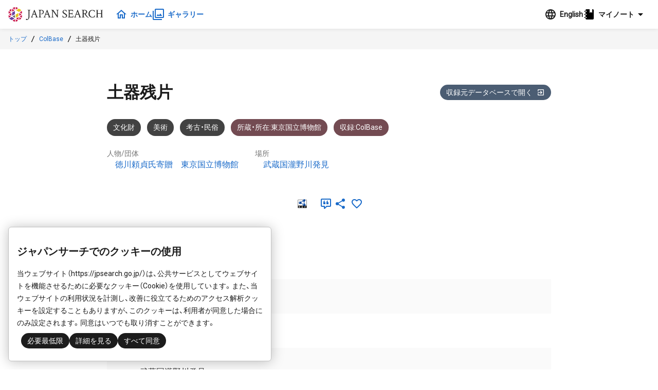

--- FILE ---
content_type: text/html;charset=UTF-8
request_url: https://jpsearch.go.jp/item/cobas-106972
body_size: 5634
content:
<!DOCTYPE html>
<html>
  <head prefix="og: http://ogp.me/ns# article: http://ogp.me/ns/article#">
    <title>土器残片 - ジャパンサーチ</title>
    <meta charset="UTF-8" />
    <meta name="referrer" content="origin-when-crossorigin" />
    <meta name="viewport" content="width=device-width, initial-scale=1.0" />
    <meta name="description" content="ColBase 徳川頼貞氏寄贈,東京国立博物館/武蔵国瀧野川発見" />

    <link rel="icon" type="image/x-icon" href="/favicon.ico" />
    <link rel="shortcut icon" href="/favicon.ico" />
    

    <meta property="og:title" content="土器残片 - ジャパンサーチ" />
    <meta property="og:type" content="article" />
    <meta property="og:description" content="ColBase 徳川頼貞氏寄贈,東京国立博物館/武蔵国瀧野川発見" />
    <meta property="og:url" content="https://jpsearch.go.jp/item/cobas-106972" />
    <meta property="og:image" content="https://jpsearch.go.jp/assets/img/no-image/cultural-no-image_greylighter.png" />
    <meta property="og:site_name" content="ジャパンサーチ" />
    <meta property="og:locale" content="ja_JP" />

    <link rel="alternate" hreflang="ja" href="https://jpsearch.go.jp/item/cobas-106972" />
    <link rel="alternate" hreflang="x-default" href="https://jpsearch.go.jp/en/item/cobas-106972" />

    <meta name="twitter:card" content="summary" />
    <meta name="twitter:site" content="@jpsearch_go">

    <link
      rel="alternate"
      type="application/rss+xml"
      title="sitemap"
      href="https://jpsearch.go.jp/sitemap-index.xml"
    />

    <link
      rel="apple-touch-icon"
      sizes="180x180"
      href="/assets/apple-touch-icon-180x180.png"
    />

    <script type="application/ld+json">[{"itemListElement":[{"position":1,"name":"トップ","item":"https://jpsearch.go.jp/","@type":"ListItem"},{"position":2,"name":"ColBase","item":"https://jpsearch.go.jp/database/cobas","@type":"ListItem"},{"position":3,"name":"土器残片","item":"https://jpsearch.go.jp/item/cobas-106972","@type":"ListItem"}],"@context":"https://schema.org","@type":"BreadcrumbList"}]</script>

    <link rel="mask-icon" href="/assets/safari-icon.svg" color="#FFFFFF" />
    <link rel="stylesheet" href="/assets/css/materialdesignicons.min.css" />
    <link rel="stylesheet" href="/assets/js/init.a3d13a79.css" />
    <style>
      @keyframes loading {
        from {
          transform: scaleX(0);
        }
        to {
          transform: scaleX(1.2);
        }
      }
      .jps-loading-blocker {
        display: none;
        opacity: 0;
      }
      .jps-loading-blocker.jps-is-loading {
        display: block;
        position: fixed;
        height: 4px;
        width: 100vw;
        top: 0;
        left: 0;
        opacity: 1;
        z-index: 9997;
        -webkit-user-select: none;
        -moz-user-select: none;
        -ms-user-select: none;
        user-select: none;
      }
      .jps-line-loader-bg {
        position: fixed;
        height: 4px;
        width: 100vw;
        top: 0;
        left: 0;
        z-index: 9998;
        background-color: #ddd;
      }
      .jps-line-loader {
        position: fixed;
        height: 4px;
        width: 100vw;
        top: 0;
        left: 0;
        z-index: 9999;
        background-color: #d30c2f;
        animation: loading 2s infinite cubic-bezier(0.12, 0.6, 0.61, 0.94);
        transform-origin: left center;
        will-change: transform;
      }
      .ie {
        border-radius: 6px;
        border: 1px solid #d9d9d9;
        background: #fbfbfb;
        padding: 0.75rem;
      }
    </style>
  </head>
  <body>
    <div class="jps-loading-blocker jps-is-loading">
      <div class="jps-line-loader"></div>
    </div>
    <div class="jps" id="jps-app"></div>
    <div id="ie" class="ie" style="display: none">
      ジャパンサーチはInternet
      Explorerでは動作しません。お手数ですが対応ブラウザ（Chrome, Edge, Firefox,
      Safari）で閲覧下さい。
    </div>
    <script>var jps="[base64]/mp4vmiYDolLXlk4HntbHlkIjmpJzntKLjgrfjgrnjg4bjg6Djga/jgIHlm73nq4vmlofljJbosqHmqZ/[base64]/lupzmqJnmupbliKnnlKjopo/[base64]/5rOV5Lq65Zu956uL5paH5YyW6LKh5qmf5qeLIiwiZW4iOiJOYXRpb25hbCBJbnN0aXR1dGVzIGZvciBDdWx0dXJhbCBIZXJpdGFnZSIsInlvbWkiOiLjganjgY/jgorjgaTjgY7jgofjgYbjgZvjgYTjgbvjgYbjgZjjgpPjgZPjgY/jgorjgaTjgbbjgpPjgYvjgZbjgYTjgY3jgZPjgYYifSwiZGVzY3JpcHRpb24iOnsiamEiOiLjgIzni6znq4vooYzmlL/ms5Xkurrlm73nq4vmlofljJbosqHmqZ/mp4vjgI3jga/jgIHmnbHkuqzlm73nq4vljZrnianppKjjgIHkuqzpg73lm73nq4vljZrnianppKjjgIHlpYjoia/[base64]/mlofljJbosqHnoJTnqbbmiYDjgIHjgqLjgrjjgqLlpKrlubPmtIvnhKHlvaLmlofljJbpgbrnlKPnoJTnqbbjgrvjg7Pjgr/jg7zjga7oqIjvvJfmlr3oqK3jgavjgabmlofljJbosqHjgavplqLjgZnjgovoqr/[base64]/lr4TotIgs5p2x5Lqs5Zu956uL5Y2a54mp6aSoL+atpuiUteWbveeAp+mHjuW3neeZuuimiyIsImVuIjoiQ29sQmFzZSDlvrPlt53poLzosp7msI/[base64]";</script>
    
    <script
      type="module"
      src="/assets/js/init.cb4b7faa.js"
    ></script>
    <script>
      var userAgent = window.navigator.userAgent.toUpperCase();
      if (
        userAgent.indexOf("MSIE") != -1 ||
        userAgent.indexOf("TRIDENT") != -1
      ) {
        document
          .getElementsByClassName("jps-loading-blocker")
          .item(0).style.display = "none";
        console.info(document.getElementById("ie"));
        document.getElementById("ie").style.display = "block";
      }
    </script>
  </body>
</html>


--- FILE ---
content_type: application/javascript
request_url: https://jpsearch.go.jp/assets/js/item-detail.3f53e030.js
body_size: 453
content:
import{I as u}from"./init.cb4b7faa.js";import{C as l,J as c,V as p,bR as _,bS as f,n as h}from"./j-dropdown.b13332b7.js";import{P as v}from"./page-mixin.decbddab.js";import"./data-card.68dd1aab.js";import"./carousel.593a865b.js";var I=Object.defineProperty,x=Object.getOwnPropertyDescriptor,d=(t,e,i,r)=>{for(var s=r>1?void 0:r?x(e,i):e,n=t.length-1,a;n>=0;n--)(a=t[n])&&(s=(r?a(e,i,s):a(s))||s);return r&&s&&I(e,i,s),s};let m=class extends p{constructor(){super(...arguments),this.testItem=null}get isTest(){return this.$route.meta.test}get item(){return this.isTest?(this.testItem==null&&_(this.$route.params.itemId).then(t=>{this.testItem=t}),this.testItem):this.$state.data.item(this.$route.params.itemId,!0)}setQuickLinkOptions(){this.$state.search.setQuickLink(f(()=>this.item))}};m=d([l({mixins:[c,v],components:{ItemView:u}})],m);var g=function(){var t=this,e=t.$createElement,i=t._self._c||e;return i("item-view",{attrs:{item:t.item,test:t.isTest}})},P=[];const o={};var $=h(m,g,P,!1,O,null,null,null);function O(t){for(let e in o)this[e]=o[e]}const j=function(){return $.exports}();export{j as default};
